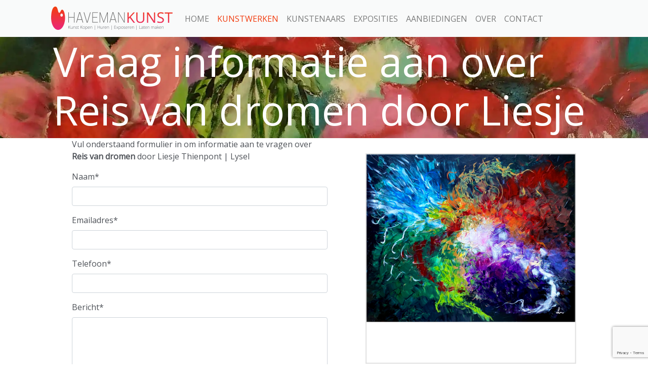

--- FILE ---
content_type: text/html; charset=UTF-8
request_url: https://www.havemankunst.nl/kunstwerken/informatie-aanvragen/9724/reis-van-dromen
body_size: 2996
content:
<!DOCTYPE html>
<html class="h-100">
<head>
    <title>Vraag informatie aan over Reis van dromen door Liesje  Thienpont | Lysel - HavemanKunst</title>
    <meta name="viewport" content="width=device-width, initial-scale=1, shrink-to-fit=no">
    <meta name="csrf-token" content="MvX0kOfXWNz5Thswtdi8zEGBD5Wb7o2c12u4dx77">
    <link rel="stylesheet" href="/css/bootstrap.min.css">
    <link rel="stylesheet" href="/css/frontend.css">
    <link rel="stylesheet" href="/css/all.min.css">
    

    <script src="/js/jquery-3.2.1.min.js"></script>
    <script src="/js/bootstrap.min.js"></script>

            <meta name="twitter:card" content="summary" />

<meta property="og:url" content="https://www.havemankunst.nl/kunstwerken/informatie-aanvragen/9724/reis-van-dromen" />
<meta property="og:title" content="Reis van dromen" />
<meta property="og:description" content="Acrylverf op linnen" />
<meta property="og:image" content="https://havemankunst.nl/images/572940e0420d4f201b61f35a20e9dcb0.jpeg" />    
    <!-- Global site tag (gtag.js) - Google Analytics -->
    <script async src="https://www.googletagmanager.com/gtag/js?id=UA-45933471-9"></script>
    <script>
        window.dataLayer = window.dataLayer || [];
        function gtag(){dataLayer.push(arguments);}
        gtag('js', new Date());

        gtag('config', 'UA-45933471-9');
    </script>

    <script>
        $.ajaxSetup({
            headers: {
                'X-CSRF-TOKEN': $('meta[name="csrf-token"]').attr('content')
            }
        });
    </script>
</head>

<body class="h-100">

<div class="container-fluid navbar-container">
    <div class="container">
        <nav class="navbar navbar-expand-lg navbar-light bg-light">
            <a class="navbar-brand" href="/"><img src="/assets/havemankunst_logo_horizontal.png" alt=""></a>
            <button class="navbar-toggler" type="button" data-toggle="collapse" data-target="#navbarNav" aria-controls="navbarNav" aria-expanded="false" aria-label="Toggle navigation">
                <span class="navbar-toggler-icon"></span>
            </button>
            <div class="collapse navbar-collapse" id="navbarNav">
                <ul class="navbar-nav">
                    <li class="nav-item ">
                        <a class="nav-link" href="/">Home</a>
                    </li>
                    <li class="nav-item  active ">
                        <a class="nav-link" href="/kunstwerken/filter">Kunstwerken</a>
                    </li>
                    <li class="nav-item ">
                        <a class="nav-link" href="/kunstenaars">Kunstenaars</a>
                    </li>
                    <li class="nav-item ">
                        <a class="nav-link" href="/exposities">Exposities</a>
                    </li>
                    <li class="nav-item ">
                        <a class="nav-link" href="/aanbiedingen">Aanbiedingen</a>
                    </li>
                    <li class="nav-item ">
                        <a class="nav-link" href="/over">Over</a>
                    </li>
                    <li class="nav-item ">
                        <a class="nav-link" href="/contact">Contact</a>
                    </li>
                </ul>

            </div>

        </nav>
    </div>
</div>
    <!-- Full Page Image Header with Vertically Centered Content -->
    <header class="masthead masthead-small" style="background-image: url('/assets/header/Image6.webp');">
        <div class="container h-100">
            <div class="row h-100 align-items-center">
                <div class="col-12">
                    <div class="lead-header">Vraag informatie aan over Reis van dromen door Liesje  Thienpont | Lysel</div>
                </div>
            </div>
        </div>
    </header>


<div class="container-fluid">
    <div class="container h-100 pb-5">
        
    <script src="https://www.google.com/recaptcha/api.js?render=6LcdoDMeAAAAAN0eP3p--HjxLOeMTh5w9l4jb8qA"></script>

    <div class="container">
        <div class="row d-flex justify-content-around">

            <div class="col-md-6">

                <p>Vul onderstaand formulier in om informatie aan te vragen over <strong>Reis van dromen</strong> door Liesje Thienpont | Lysel</p>

                <form method="POST" action="https://www.havemankunst.nl/kunstwerken/informatie-aanvragen" accept-charset="UTF-8" id="info-form"><input name="_token" type="hidden" value="MvX0kOfXWNz5Thswtdi8zEGBD5Wb7o2c12u4dx77">

                <input name="item_id" type="hidden" value="9724">

                <div class="form-group ">
                    <label for="name">Naam*</label>
                    <input class="form-control" placeholder="" name="name" type="text" id="name">
                    <div class="text-right"></div>
                </div>

                <div class="form-group ">
                    <label for="email">Emailadres*</label>
                    <input class="form-control" placeholder="" name="email" type="email" id="email">
                    <div class="text-right"></div>
                </div>

                <div class="form-group ">
                    <label for="phone">Telefoon*</label>
                    <input class="form-control" placeholder="" name="phone" type="text" id="phone">
                    <div class="text-right"></div>
                </div>

                <div class="form-group ">
                    <label for="message">Bericht*</label>
                    <textarea class="form-control" placeholder="" name="message" cols="50" rows="10" id="message"></textarea>
                    <div class="text-right"></div>
                </div>

                <div class="form-group">
                    <input class="btn btn-default" id="submit-form" type="submit" value="Verstuur">

                    <input type="hidden" name="g-recaptcha-response" id="g-recaptcha-response" />

                </div>
                </form>
            </div>

            <div class="col-md-5 image-container padding-top">
                <img src="/images/572940e0420d4f201b61f35a20e9dcb0.jpeg" alt=""/>
            </div>
        </div>
    </div>

    <script>

        $(document).ready(function(){
            $('#submit-form').click(function(e){
                e.preventDefault();

                grecaptcha.ready(function() {
                    grecaptcha.execute('6LcdoDMeAAAAAN0eP3p--HjxLOeMTh5w9l4jb8qA', {action: 'submit'}).then(function(token) {

                        $('#g-recaptcha-response').val(token);

                        let form_data = $('#info-form').serialize();

                        $.ajax({
                            type: 'POST',
                            url: $('#info-form').attr('action'),
                            data: form_data
                        })
                            .done(function (data){
                                if(data.message === 'ok'){
                                    window.location = '/bedankt'
                                }
                            })
                            .fail(function(data){
                                console.log('error: ');
                                console.log(data);
                            });

                        //$('#contact-form').submit();
                    });
                });
            });
        })

    </script>

    </div>

    <footer class="py-5 mt-5">
        <div class="container">
            <div class="row d-flex justify-content-between">
                <div class="col-md-3 col-sm-12 d-flex justify-content-start px-0">
                    <div>
                        
                    </div>
                </div>

                <div class="col-md-3 col-sm-12">
                    HavemanKunst brengt kunstenaars en kunstliefhebbers bij elkaar door kunstenaars een podium te geven en kunstliefhebbers de mogelijkheid te bieden te huren, kopen of te laten exposeren in hun bedrijf.
                </div>
                <div class="col-md-3 col-sm-12">
                    <ul class="footer-menu">
                        <li><a href="https://www.havemankunst.nl">Home</a></li>
                        <li><a href="https://www.havemankunst.nl/kunstwerken/filter">Kunst</a></li>
                        <li><a href="https://www.havemankunst.nl/kunstenaars">Kunstenaars</a></li>
                        <li><a href="https://www.havemankunst.nl/exposities">Exposities</a></li>
                        <li><a href="https://www.havemankunst.nl/aanbiedingen">Aanbiedingen</a></li>
                        <li><a href="https://www.havemankunst.nl">Aanmelden</a></li>
                        <li><a href="https://www.havemankunst.nl/over">Over</a></li>
                        <li><a href="https://www.havemankunst.nl/contact">Contact</a></li>
                    </ul>
                </div>

                <div class="col-md-3 col-sm-12 footer-form">
                    <div>
                        <div class="h5">Contact</div>
                        <p>U kunt u vragen per e-mail sturen naar <a style="color: white" href="mailto:info@havemankunst.nl">info@havemankunst.nl</a></p>







                    </div>
                    <div class="d-flex justify-content-between mt-3">
                        <div class="col-md-3"><a target="_blank" href="https://www.facebook.com/havemankunst.kopen.lenen.exposeren.enveelmeer/"><img style="max-width: 100%;" src="/assets/icons/facebook.png" alt=""></a></div>
                        <div class="col-md-3"><a target="_blank" href="https://www.instagram.com/havemankunst/"><img style="max-width: 100%;" src="/assets/icons/instagram.png" alt=""></a></div>
                        <div class="col-md-3"><a target="_blank" href="https://nl.pinterest.com/havemankunst/"><img style="max-width: 100%;" src="/assets/icons/pinterest.png" alt=""></a></div>
                        <div class="col-md-3"><a target="_blank" href="https://www.youtube.com/channel/UC0FGKlGpBMXruYB6ttj8pFw"><img style="max-width: 100%;" src="/assets/icons/youtube.png" alt=""></a></div>
                    </div>
                </div>
            </div>
        </div>

    </footer>
</div>
</body>
</html>

--- FILE ---
content_type: text/html; charset=utf-8
request_url: https://www.google.com/recaptcha/api2/anchor?ar=1&k=6LcdoDMeAAAAAN0eP3p--HjxLOeMTh5w9l4jb8qA&co=aHR0cHM6Ly93d3cuaGF2ZW1hbmt1bnN0Lm5sOjQ0Mw..&hl=en&v=PoyoqOPhxBO7pBk68S4YbpHZ&size=invisible&anchor-ms=20000&execute-ms=30000&cb=11xnvoqvkwvr
body_size: 48516
content:
<!DOCTYPE HTML><html dir="ltr" lang="en"><head><meta http-equiv="Content-Type" content="text/html; charset=UTF-8">
<meta http-equiv="X-UA-Compatible" content="IE=edge">
<title>reCAPTCHA</title>
<style type="text/css">
/* cyrillic-ext */
@font-face {
  font-family: 'Roboto';
  font-style: normal;
  font-weight: 400;
  font-stretch: 100%;
  src: url(//fonts.gstatic.com/s/roboto/v48/KFO7CnqEu92Fr1ME7kSn66aGLdTylUAMa3GUBHMdazTgWw.woff2) format('woff2');
  unicode-range: U+0460-052F, U+1C80-1C8A, U+20B4, U+2DE0-2DFF, U+A640-A69F, U+FE2E-FE2F;
}
/* cyrillic */
@font-face {
  font-family: 'Roboto';
  font-style: normal;
  font-weight: 400;
  font-stretch: 100%;
  src: url(//fonts.gstatic.com/s/roboto/v48/KFO7CnqEu92Fr1ME7kSn66aGLdTylUAMa3iUBHMdazTgWw.woff2) format('woff2');
  unicode-range: U+0301, U+0400-045F, U+0490-0491, U+04B0-04B1, U+2116;
}
/* greek-ext */
@font-face {
  font-family: 'Roboto';
  font-style: normal;
  font-weight: 400;
  font-stretch: 100%;
  src: url(//fonts.gstatic.com/s/roboto/v48/KFO7CnqEu92Fr1ME7kSn66aGLdTylUAMa3CUBHMdazTgWw.woff2) format('woff2');
  unicode-range: U+1F00-1FFF;
}
/* greek */
@font-face {
  font-family: 'Roboto';
  font-style: normal;
  font-weight: 400;
  font-stretch: 100%;
  src: url(//fonts.gstatic.com/s/roboto/v48/KFO7CnqEu92Fr1ME7kSn66aGLdTylUAMa3-UBHMdazTgWw.woff2) format('woff2');
  unicode-range: U+0370-0377, U+037A-037F, U+0384-038A, U+038C, U+038E-03A1, U+03A3-03FF;
}
/* math */
@font-face {
  font-family: 'Roboto';
  font-style: normal;
  font-weight: 400;
  font-stretch: 100%;
  src: url(//fonts.gstatic.com/s/roboto/v48/KFO7CnqEu92Fr1ME7kSn66aGLdTylUAMawCUBHMdazTgWw.woff2) format('woff2');
  unicode-range: U+0302-0303, U+0305, U+0307-0308, U+0310, U+0312, U+0315, U+031A, U+0326-0327, U+032C, U+032F-0330, U+0332-0333, U+0338, U+033A, U+0346, U+034D, U+0391-03A1, U+03A3-03A9, U+03B1-03C9, U+03D1, U+03D5-03D6, U+03F0-03F1, U+03F4-03F5, U+2016-2017, U+2034-2038, U+203C, U+2040, U+2043, U+2047, U+2050, U+2057, U+205F, U+2070-2071, U+2074-208E, U+2090-209C, U+20D0-20DC, U+20E1, U+20E5-20EF, U+2100-2112, U+2114-2115, U+2117-2121, U+2123-214F, U+2190, U+2192, U+2194-21AE, U+21B0-21E5, U+21F1-21F2, U+21F4-2211, U+2213-2214, U+2216-22FF, U+2308-230B, U+2310, U+2319, U+231C-2321, U+2336-237A, U+237C, U+2395, U+239B-23B7, U+23D0, U+23DC-23E1, U+2474-2475, U+25AF, U+25B3, U+25B7, U+25BD, U+25C1, U+25CA, U+25CC, U+25FB, U+266D-266F, U+27C0-27FF, U+2900-2AFF, U+2B0E-2B11, U+2B30-2B4C, U+2BFE, U+3030, U+FF5B, U+FF5D, U+1D400-1D7FF, U+1EE00-1EEFF;
}
/* symbols */
@font-face {
  font-family: 'Roboto';
  font-style: normal;
  font-weight: 400;
  font-stretch: 100%;
  src: url(//fonts.gstatic.com/s/roboto/v48/KFO7CnqEu92Fr1ME7kSn66aGLdTylUAMaxKUBHMdazTgWw.woff2) format('woff2');
  unicode-range: U+0001-000C, U+000E-001F, U+007F-009F, U+20DD-20E0, U+20E2-20E4, U+2150-218F, U+2190, U+2192, U+2194-2199, U+21AF, U+21E6-21F0, U+21F3, U+2218-2219, U+2299, U+22C4-22C6, U+2300-243F, U+2440-244A, U+2460-24FF, U+25A0-27BF, U+2800-28FF, U+2921-2922, U+2981, U+29BF, U+29EB, U+2B00-2BFF, U+4DC0-4DFF, U+FFF9-FFFB, U+10140-1018E, U+10190-1019C, U+101A0, U+101D0-101FD, U+102E0-102FB, U+10E60-10E7E, U+1D2C0-1D2D3, U+1D2E0-1D37F, U+1F000-1F0FF, U+1F100-1F1AD, U+1F1E6-1F1FF, U+1F30D-1F30F, U+1F315, U+1F31C, U+1F31E, U+1F320-1F32C, U+1F336, U+1F378, U+1F37D, U+1F382, U+1F393-1F39F, U+1F3A7-1F3A8, U+1F3AC-1F3AF, U+1F3C2, U+1F3C4-1F3C6, U+1F3CA-1F3CE, U+1F3D4-1F3E0, U+1F3ED, U+1F3F1-1F3F3, U+1F3F5-1F3F7, U+1F408, U+1F415, U+1F41F, U+1F426, U+1F43F, U+1F441-1F442, U+1F444, U+1F446-1F449, U+1F44C-1F44E, U+1F453, U+1F46A, U+1F47D, U+1F4A3, U+1F4B0, U+1F4B3, U+1F4B9, U+1F4BB, U+1F4BF, U+1F4C8-1F4CB, U+1F4D6, U+1F4DA, U+1F4DF, U+1F4E3-1F4E6, U+1F4EA-1F4ED, U+1F4F7, U+1F4F9-1F4FB, U+1F4FD-1F4FE, U+1F503, U+1F507-1F50B, U+1F50D, U+1F512-1F513, U+1F53E-1F54A, U+1F54F-1F5FA, U+1F610, U+1F650-1F67F, U+1F687, U+1F68D, U+1F691, U+1F694, U+1F698, U+1F6AD, U+1F6B2, U+1F6B9-1F6BA, U+1F6BC, U+1F6C6-1F6CF, U+1F6D3-1F6D7, U+1F6E0-1F6EA, U+1F6F0-1F6F3, U+1F6F7-1F6FC, U+1F700-1F7FF, U+1F800-1F80B, U+1F810-1F847, U+1F850-1F859, U+1F860-1F887, U+1F890-1F8AD, U+1F8B0-1F8BB, U+1F8C0-1F8C1, U+1F900-1F90B, U+1F93B, U+1F946, U+1F984, U+1F996, U+1F9E9, U+1FA00-1FA6F, U+1FA70-1FA7C, U+1FA80-1FA89, U+1FA8F-1FAC6, U+1FACE-1FADC, U+1FADF-1FAE9, U+1FAF0-1FAF8, U+1FB00-1FBFF;
}
/* vietnamese */
@font-face {
  font-family: 'Roboto';
  font-style: normal;
  font-weight: 400;
  font-stretch: 100%;
  src: url(//fonts.gstatic.com/s/roboto/v48/KFO7CnqEu92Fr1ME7kSn66aGLdTylUAMa3OUBHMdazTgWw.woff2) format('woff2');
  unicode-range: U+0102-0103, U+0110-0111, U+0128-0129, U+0168-0169, U+01A0-01A1, U+01AF-01B0, U+0300-0301, U+0303-0304, U+0308-0309, U+0323, U+0329, U+1EA0-1EF9, U+20AB;
}
/* latin-ext */
@font-face {
  font-family: 'Roboto';
  font-style: normal;
  font-weight: 400;
  font-stretch: 100%;
  src: url(//fonts.gstatic.com/s/roboto/v48/KFO7CnqEu92Fr1ME7kSn66aGLdTylUAMa3KUBHMdazTgWw.woff2) format('woff2');
  unicode-range: U+0100-02BA, U+02BD-02C5, U+02C7-02CC, U+02CE-02D7, U+02DD-02FF, U+0304, U+0308, U+0329, U+1D00-1DBF, U+1E00-1E9F, U+1EF2-1EFF, U+2020, U+20A0-20AB, U+20AD-20C0, U+2113, U+2C60-2C7F, U+A720-A7FF;
}
/* latin */
@font-face {
  font-family: 'Roboto';
  font-style: normal;
  font-weight: 400;
  font-stretch: 100%;
  src: url(//fonts.gstatic.com/s/roboto/v48/KFO7CnqEu92Fr1ME7kSn66aGLdTylUAMa3yUBHMdazQ.woff2) format('woff2');
  unicode-range: U+0000-00FF, U+0131, U+0152-0153, U+02BB-02BC, U+02C6, U+02DA, U+02DC, U+0304, U+0308, U+0329, U+2000-206F, U+20AC, U+2122, U+2191, U+2193, U+2212, U+2215, U+FEFF, U+FFFD;
}
/* cyrillic-ext */
@font-face {
  font-family: 'Roboto';
  font-style: normal;
  font-weight: 500;
  font-stretch: 100%;
  src: url(//fonts.gstatic.com/s/roboto/v48/KFO7CnqEu92Fr1ME7kSn66aGLdTylUAMa3GUBHMdazTgWw.woff2) format('woff2');
  unicode-range: U+0460-052F, U+1C80-1C8A, U+20B4, U+2DE0-2DFF, U+A640-A69F, U+FE2E-FE2F;
}
/* cyrillic */
@font-face {
  font-family: 'Roboto';
  font-style: normal;
  font-weight: 500;
  font-stretch: 100%;
  src: url(//fonts.gstatic.com/s/roboto/v48/KFO7CnqEu92Fr1ME7kSn66aGLdTylUAMa3iUBHMdazTgWw.woff2) format('woff2');
  unicode-range: U+0301, U+0400-045F, U+0490-0491, U+04B0-04B1, U+2116;
}
/* greek-ext */
@font-face {
  font-family: 'Roboto';
  font-style: normal;
  font-weight: 500;
  font-stretch: 100%;
  src: url(//fonts.gstatic.com/s/roboto/v48/KFO7CnqEu92Fr1ME7kSn66aGLdTylUAMa3CUBHMdazTgWw.woff2) format('woff2');
  unicode-range: U+1F00-1FFF;
}
/* greek */
@font-face {
  font-family: 'Roboto';
  font-style: normal;
  font-weight: 500;
  font-stretch: 100%;
  src: url(//fonts.gstatic.com/s/roboto/v48/KFO7CnqEu92Fr1ME7kSn66aGLdTylUAMa3-UBHMdazTgWw.woff2) format('woff2');
  unicode-range: U+0370-0377, U+037A-037F, U+0384-038A, U+038C, U+038E-03A1, U+03A3-03FF;
}
/* math */
@font-face {
  font-family: 'Roboto';
  font-style: normal;
  font-weight: 500;
  font-stretch: 100%;
  src: url(//fonts.gstatic.com/s/roboto/v48/KFO7CnqEu92Fr1ME7kSn66aGLdTylUAMawCUBHMdazTgWw.woff2) format('woff2');
  unicode-range: U+0302-0303, U+0305, U+0307-0308, U+0310, U+0312, U+0315, U+031A, U+0326-0327, U+032C, U+032F-0330, U+0332-0333, U+0338, U+033A, U+0346, U+034D, U+0391-03A1, U+03A3-03A9, U+03B1-03C9, U+03D1, U+03D5-03D6, U+03F0-03F1, U+03F4-03F5, U+2016-2017, U+2034-2038, U+203C, U+2040, U+2043, U+2047, U+2050, U+2057, U+205F, U+2070-2071, U+2074-208E, U+2090-209C, U+20D0-20DC, U+20E1, U+20E5-20EF, U+2100-2112, U+2114-2115, U+2117-2121, U+2123-214F, U+2190, U+2192, U+2194-21AE, U+21B0-21E5, U+21F1-21F2, U+21F4-2211, U+2213-2214, U+2216-22FF, U+2308-230B, U+2310, U+2319, U+231C-2321, U+2336-237A, U+237C, U+2395, U+239B-23B7, U+23D0, U+23DC-23E1, U+2474-2475, U+25AF, U+25B3, U+25B7, U+25BD, U+25C1, U+25CA, U+25CC, U+25FB, U+266D-266F, U+27C0-27FF, U+2900-2AFF, U+2B0E-2B11, U+2B30-2B4C, U+2BFE, U+3030, U+FF5B, U+FF5D, U+1D400-1D7FF, U+1EE00-1EEFF;
}
/* symbols */
@font-face {
  font-family: 'Roboto';
  font-style: normal;
  font-weight: 500;
  font-stretch: 100%;
  src: url(//fonts.gstatic.com/s/roboto/v48/KFO7CnqEu92Fr1ME7kSn66aGLdTylUAMaxKUBHMdazTgWw.woff2) format('woff2');
  unicode-range: U+0001-000C, U+000E-001F, U+007F-009F, U+20DD-20E0, U+20E2-20E4, U+2150-218F, U+2190, U+2192, U+2194-2199, U+21AF, U+21E6-21F0, U+21F3, U+2218-2219, U+2299, U+22C4-22C6, U+2300-243F, U+2440-244A, U+2460-24FF, U+25A0-27BF, U+2800-28FF, U+2921-2922, U+2981, U+29BF, U+29EB, U+2B00-2BFF, U+4DC0-4DFF, U+FFF9-FFFB, U+10140-1018E, U+10190-1019C, U+101A0, U+101D0-101FD, U+102E0-102FB, U+10E60-10E7E, U+1D2C0-1D2D3, U+1D2E0-1D37F, U+1F000-1F0FF, U+1F100-1F1AD, U+1F1E6-1F1FF, U+1F30D-1F30F, U+1F315, U+1F31C, U+1F31E, U+1F320-1F32C, U+1F336, U+1F378, U+1F37D, U+1F382, U+1F393-1F39F, U+1F3A7-1F3A8, U+1F3AC-1F3AF, U+1F3C2, U+1F3C4-1F3C6, U+1F3CA-1F3CE, U+1F3D4-1F3E0, U+1F3ED, U+1F3F1-1F3F3, U+1F3F5-1F3F7, U+1F408, U+1F415, U+1F41F, U+1F426, U+1F43F, U+1F441-1F442, U+1F444, U+1F446-1F449, U+1F44C-1F44E, U+1F453, U+1F46A, U+1F47D, U+1F4A3, U+1F4B0, U+1F4B3, U+1F4B9, U+1F4BB, U+1F4BF, U+1F4C8-1F4CB, U+1F4D6, U+1F4DA, U+1F4DF, U+1F4E3-1F4E6, U+1F4EA-1F4ED, U+1F4F7, U+1F4F9-1F4FB, U+1F4FD-1F4FE, U+1F503, U+1F507-1F50B, U+1F50D, U+1F512-1F513, U+1F53E-1F54A, U+1F54F-1F5FA, U+1F610, U+1F650-1F67F, U+1F687, U+1F68D, U+1F691, U+1F694, U+1F698, U+1F6AD, U+1F6B2, U+1F6B9-1F6BA, U+1F6BC, U+1F6C6-1F6CF, U+1F6D3-1F6D7, U+1F6E0-1F6EA, U+1F6F0-1F6F3, U+1F6F7-1F6FC, U+1F700-1F7FF, U+1F800-1F80B, U+1F810-1F847, U+1F850-1F859, U+1F860-1F887, U+1F890-1F8AD, U+1F8B0-1F8BB, U+1F8C0-1F8C1, U+1F900-1F90B, U+1F93B, U+1F946, U+1F984, U+1F996, U+1F9E9, U+1FA00-1FA6F, U+1FA70-1FA7C, U+1FA80-1FA89, U+1FA8F-1FAC6, U+1FACE-1FADC, U+1FADF-1FAE9, U+1FAF0-1FAF8, U+1FB00-1FBFF;
}
/* vietnamese */
@font-face {
  font-family: 'Roboto';
  font-style: normal;
  font-weight: 500;
  font-stretch: 100%;
  src: url(//fonts.gstatic.com/s/roboto/v48/KFO7CnqEu92Fr1ME7kSn66aGLdTylUAMa3OUBHMdazTgWw.woff2) format('woff2');
  unicode-range: U+0102-0103, U+0110-0111, U+0128-0129, U+0168-0169, U+01A0-01A1, U+01AF-01B0, U+0300-0301, U+0303-0304, U+0308-0309, U+0323, U+0329, U+1EA0-1EF9, U+20AB;
}
/* latin-ext */
@font-face {
  font-family: 'Roboto';
  font-style: normal;
  font-weight: 500;
  font-stretch: 100%;
  src: url(//fonts.gstatic.com/s/roboto/v48/KFO7CnqEu92Fr1ME7kSn66aGLdTylUAMa3KUBHMdazTgWw.woff2) format('woff2');
  unicode-range: U+0100-02BA, U+02BD-02C5, U+02C7-02CC, U+02CE-02D7, U+02DD-02FF, U+0304, U+0308, U+0329, U+1D00-1DBF, U+1E00-1E9F, U+1EF2-1EFF, U+2020, U+20A0-20AB, U+20AD-20C0, U+2113, U+2C60-2C7F, U+A720-A7FF;
}
/* latin */
@font-face {
  font-family: 'Roboto';
  font-style: normal;
  font-weight: 500;
  font-stretch: 100%;
  src: url(//fonts.gstatic.com/s/roboto/v48/KFO7CnqEu92Fr1ME7kSn66aGLdTylUAMa3yUBHMdazQ.woff2) format('woff2');
  unicode-range: U+0000-00FF, U+0131, U+0152-0153, U+02BB-02BC, U+02C6, U+02DA, U+02DC, U+0304, U+0308, U+0329, U+2000-206F, U+20AC, U+2122, U+2191, U+2193, U+2212, U+2215, U+FEFF, U+FFFD;
}
/* cyrillic-ext */
@font-face {
  font-family: 'Roboto';
  font-style: normal;
  font-weight: 900;
  font-stretch: 100%;
  src: url(//fonts.gstatic.com/s/roboto/v48/KFO7CnqEu92Fr1ME7kSn66aGLdTylUAMa3GUBHMdazTgWw.woff2) format('woff2');
  unicode-range: U+0460-052F, U+1C80-1C8A, U+20B4, U+2DE0-2DFF, U+A640-A69F, U+FE2E-FE2F;
}
/* cyrillic */
@font-face {
  font-family: 'Roboto';
  font-style: normal;
  font-weight: 900;
  font-stretch: 100%;
  src: url(//fonts.gstatic.com/s/roboto/v48/KFO7CnqEu92Fr1ME7kSn66aGLdTylUAMa3iUBHMdazTgWw.woff2) format('woff2');
  unicode-range: U+0301, U+0400-045F, U+0490-0491, U+04B0-04B1, U+2116;
}
/* greek-ext */
@font-face {
  font-family: 'Roboto';
  font-style: normal;
  font-weight: 900;
  font-stretch: 100%;
  src: url(//fonts.gstatic.com/s/roboto/v48/KFO7CnqEu92Fr1ME7kSn66aGLdTylUAMa3CUBHMdazTgWw.woff2) format('woff2');
  unicode-range: U+1F00-1FFF;
}
/* greek */
@font-face {
  font-family: 'Roboto';
  font-style: normal;
  font-weight: 900;
  font-stretch: 100%;
  src: url(//fonts.gstatic.com/s/roboto/v48/KFO7CnqEu92Fr1ME7kSn66aGLdTylUAMa3-UBHMdazTgWw.woff2) format('woff2');
  unicode-range: U+0370-0377, U+037A-037F, U+0384-038A, U+038C, U+038E-03A1, U+03A3-03FF;
}
/* math */
@font-face {
  font-family: 'Roboto';
  font-style: normal;
  font-weight: 900;
  font-stretch: 100%;
  src: url(//fonts.gstatic.com/s/roboto/v48/KFO7CnqEu92Fr1ME7kSn66aGLdTylUAMawCUBHMdazTgWw.woff2) format('woff2');
  unicode-range: U+0302-0303, U+0305, U+0307-0308, U+0310, U+0312, U+0315, U+031A, U+0326-0327, U+032C, U+032F-0330, U+0332-0333, U+0338, U+033A, U+0346, U+034D, U+0391-03A1, U+03A3-03A9, U+03B1-03C9, U+03D1, U+03D5-03D6, U+03F0-03F1, U+03F4-03F5, U+2016-2017, U+2034-2038, U+203C, U+2040, U+2043, U+2047, U+2050, U+2057, U+205F, U+2070-2071, U+2074-208E, U+2090-209C, U+20D0-20DC, U+20E1, U+20E5-20EF, U+2100-2112, U+2114-2115, U+2117-2121, U+2123-214F, U+2190, U+2192, U+2194-21AE, U+21B0-21E5, U+21F1-21F2, U+21F4-2211, U+2213-2214, U+2216-22FF, U+2308-230B, U+2310, U+2319, U+231C-2321, U+2336-237A, U+237C, U+2395, U+239B-23B7, U+23D0, U+23DC-23E1, U+2474-2475, U+25AF, U+25B3, U+25B7, U+25BD, U+25C1, U+25CA, U+25CC, U+25FB, U+266D-266F, U+27C0-27FF, U+2900-2AFF, U+2B0E-2B11, U+2B30-2B4C, U+2BFE, U+3030, U+FF5B, U+FF5D, U+1D400-1D7FF, U+1EE00-1EEFF;
}
/* symbols */
@font-face {
  font-family: 'Roboto';
  font-style: normal;
  font-weight: 900;
  font-stretch: 100%;
  src: url(//fonts.gstatic.com/s/roboto/v48/KFO7CnqEu92Fr1ME7kSn66aGLdTylUAMaxKUBHMdazTgWw.woff2) format('woff2');
  unicode-range: U+0001-000C, U+000E-001F, U+007F-009F, U+20DD-20E0, U+20E2-20E4, U+2150-218F, U+2190, U+2192, U+2194-2199, U+21AF, U+21E6-21F0, U+21F3, U+2218-2219, U+2299, U+22C4-22C6, U+2300-243F, U+2440-244A, U+2460-24FF, U+25A0-27BF, U+2800-28FF, U+2921-2922, U+2981, U+29BF, U+29EB, U+2B00-2BFF, U+4DC0-4DFF, U+FFF9-FFFB, U+10140-1018E, U+10190-1019C, U+101A0, U+101D0-101FD, U+102E0-102FB, U+10E60-10E7E, U+1D2C0-1D2D3, U+1D2E0-1D37F, U+1F000-1F0FF, U+1F100-1F1AD, U+1F1E6-1F1FF, U+1F30D-1F30F, U+1F315, U+1F31C, U+1F31E, U+1F320-1F32C, U+1F336, U+1F378, U+1F37D, U+1F382, U+1F393-1F39F, U+1F3A7-1F3A8, U+1F3AC-1F3AF, U+1F3C2, U+1F3C4-1F3C6, U+1F3CA-1F3CE, U+1F3D4-1F3E0, U+1F3ED, U+1F3F1-1F3F3, U+1F3F5-1F3F7, U+1F408, U+1F415, U+1F41F, U+1F426, U+1F43F, U+1F441-1F442, U+1F444, U+1F446-1F449, U+1F44C-1F44E, U+1F453, U+1F46A, U+1F47D, U+1F4A3, U+1F4B0, U+1F4B3, U+1F4B9, U+1F4BB, U+1F4BF, U+1F4C8-1F4CB, U+1F4D6, U+1F4DA, U+1F4DF, U+1F4E3-1F4E6, U+1F4EA-1F4ED, U+1F4F7, U+1F4F9-1F4FB, U+1F4FD-1F4FE, U+1F503, U+1F507-1F50B, U+1F50D, U+1F512-1F513, U+1F53E-1F54A, U+1F54F-1F5FA, U+1F610, U+1F650-1F67F, U+1F687, U+1F68D, U+1F691, U+1F694, U+1F698, U+1F6AD, U+1F6B2, U+1F6B9-1F6BA, U+1F6BC, U+1F6C6-1F6CF, U+1F6D3-1F6D7, U+1F6E0-1F6EA, U+1F6F0-1F6F3, U+1F6F7-1F6FC, U+1F700-1F7FF, U+1F800-1F80B, U+1F810-1F847, U+1F850-1F859, U+1F860-1F887, U+1F890-1F8AD, U+1F8B0-1F8BB, U+1F8C0-1F8C1, U+1F900-1F90B, U+1F93B, U+1F946, U+1F984, U+1F996, U+1F9E9, U+1FA00-1FA6F, U+1FA70-1FA7C, U+1FA80-1FA89, U+1FA8F-1FAC6, U+1FACE-1FADC, U+1FADF-1FAE9, U+1FAF0-1FAF8, U+1FB00-1FBFF;
}
/* vietnamese */
@font-face {
  font-family: 'Roboto';
  font-style: normal;
  font-weight: 900;
  font-stretch: 100%;
  src: url(//fonts.gstatic.com/s/roboto/v48/KFO7CnqEu92Fr1ME7kSn66aGLdTylUAMa3OUBHMdazTgWw.woff2) format('woff2');
  unicode-range: U+0102-0103, U+0110-0111, U+0128-0129, U+0168-0169, U+01A0-01A1, U+01AF-01B0, U+0300-0301, U+0303-0304, U+0308-0309, U+0323, U+0329, U+1EA0-1EF9, U+20AB;
}
/* latin-ext */
@font-face {
  font-family: 'Roboto';
  font-style: normal;
  font-weight: 900;
  font-stretch: 100%;
  src: url(//fonts.gstatic.com/s/roboto/v48/KFO7CnqEu92Fr1ME7kSn66aGLdTylUAMa3KUBHMdazTgWw.woff2) format('woff2');
  unicode-range: U+0100-02BA, U+02BD-02C5, U+02C7-02CC, U+02CE-02D7, U+02DD-02FF, U+0304, U+0308, U+0329, U+1D00-1DBF, U+1E00-1E9F, U+1EF2-1EFF, U+2020, U+20A0-20AB, U+20AD-20C0, U+2113, U+2C60-2C7F, U+A720-A7FF;
}
/* latin */
@font-face {
  font-family: 'Roboto';
  font-style: normal;
  font-weight: 900;
  font-stretch: 100%;
  src: url(//fonts.gstatic.com/s/roboto/v48/KFO7CnqEu92Fr1ME7kSn66aGLdTylUAMa3yUBHMdazQ.woff2) format('woff2');
  unicode-range: U+0000-00FF, U+0131, U+0152-0153, U+02BB-02BC, U+02C6, U+02DA, U+02DC, U+0304, U+0308, U+0329, U+2000-206F, U+20AC, U+2122, U+2191, U+2193, U+2212, U+2215, U+FEFF, U+FFFD;
}

</style>
<link rel="stylesheet" type="text/css" href="https://www.gstatic.com/recaptcha/releases/PoyoqOPhxBO7pBk68S4YbpHZ/styles__ltr.css">
<script nonce="RNsNg8kKJ987CTdxKLkcYQ" type="text/javascript">window['__recaptcha_api'] = 'https://www.google.com/recaptcha/api2/';</script>
<script type="text/javascript" src="https://www.gstatic.com/recaptcha/releases/PoyoqOPhxBO7pBk68S4YbpHZ/recaptcha__en.js" nonce="RNsNg8kKJ987CTdxKLkcYQ">
      
    </script></head>
<body><div id="rc-anchor-alert" class="rc-anchor-alert"></div>
<input type="hidden" id="recaptcha-token" value="[base64]">
<script type="text/javascript" nonce="RNsNg8kKJ987CTdxKLkcYQ">
      recaptcha.anchor.Main.init("[\x22ainput\x22,[\x22bgdata\x22,\x22\x22,\[base64]/[base64]/[base64]/[base64]/[base64]/[base64]/[base64]/[base64]/[base64]/[base64]\\u003d\x22,\[base64]\x22,\x22bkpRw7bDrsKkb0E0S8OZwqYNw7wFw4Q2Ai5FfyMQAcKGasOXwrrDocK5wo/Cu17DgcOHFcKdK8KhEcKdw7bDmcKcw4zCry7CmR8lJV9NVE/DlMO7QcOjIsK8JMKgwoM2GnxSckPCmw/Ci25MwozDlX5+dMKswr/Dl8Kiwqx/[base64]/CrsKswqLCusOtYsOoewHCgidSw6PDnEHDgcOgw58ZwofDkcKjMjXDoQo6wrPDrz5oWxPDssOqwrQSw53DlCN6PMKXw5VowqvDmMKFw7XDq3Erw7PCs8KwwqpPwqRSOMOew6/Cp8KXPMONGsKIwqDCvcK2w45jw4TCncK5w7tsdcKLZ8OhJcO7w57Cn07CuMO7NCzDrEHCqlwcwoLCjMKkN8OpwpUzwoo0IlY2wpAFBcK5w54NNVcTwoEgwrLDp1jCn8K3BHwSw6TCqSpmKMOuwr/[base64]/K8Oiw57Cnw/[base64]/[base64]/wpLCqsOvZsKsw7o4dApfMRdsQsO2EcOOwoY+wrsKw4d+eMOSbi5xMgczw7PDjxvDrMOLCRdefF03w43CiE9jI1oLDm/[base64]/DnDMJNCfDmC89w64hTsOTw6JKGE/[base64]/CsWI2wrAqw7NQBsKndsOsw6Fawp5cwonCs2jDtUI1w6vDlTbCvGrDvg0SwpDCoMKww5RJdSjDmyjCjsOrw7Idw4/[base64]/[base64]/Bi96w7HCvcKwBcKNwox7worCs8KYDMOhUTkrwq0kdcKWwq/CnTXClcOibMOqZ3nDt39dKsOOw4New77DmMKbdXpfDVZtwrlQwpgHPcKYw6UVwqrDmmFUw5rCm01nw5LChh9kFMOTw5rDlsOww6rCvnwOHVrDlsKbWzxnIcKJJyrDjEXDoMOjbEnDsy4YBwvDkhLCr8OxwoLDt8OoKFDCsChJwo/DuTwbwp3CvsOhwoJnwr3DogF8RlDDgMOJw6tdPMOqwoDDo27Dg8OyXyrCr28rwo3Cp8K4woINwrZHAsObIzxKdsKqw7gUQsOFEcO2wq/[base64]/[base64]/CucO4eMOjwrdew4fDlsKFEQDCscKsR8OKVidefcO6FGPCg0cDwrPDgTPDjzjCmHzDnR/Dim44wpvDjizDjcORAzUwKMK1wpIew50Cw4/DlEYKw7R7csKqaCzDs8KyacOzAk3CojLDi1UNAHMvAcOZKMOqwogdwoR/AcO/wrDDp0YtEmrDtcKfwo97OMKRAn7DhMKOwrvCo8KMwrJBwop8XyYdCVnCmRHCvHrDlU7ChsK2ecOQasO4BFHDr8OVdwjDgm9LeFPDp8K6L8O3wpUoN1IvF8OQbMK1wpoVVMKYw5/Ci2MFJynCtDFUwoASwoLCkXDDiSxGw4h3wpzCsXDCiMKkDcKmwoDCkHt0w63DmGhMV8K7fF4ww598w7ouwoNEwo82NsOfecOaDcO4fMOtKcOtw5LDtk/Do3rCo8KvwrzDjcKRWk/DkwkiwpPCjcOUwq/CucK8Ez40wq1YwrfDkisjA8Kcw43CsBAJwrBrw7YoacOmwrzDsEQISkdrNcKZBcOMw7E8WMOQCGrDgMKoYcOVQMOJwopRSsOYfMOww4JNVQ3CqArDngRuw4hiQGTDgMK5fcODw5o3VcKtS8K5N1DCsMOPRMOXw6LChcKlG3dKwr53wqLDsW0Uwr3DvAdKwpbCgMK/BSFBP3kkVsOuDkvClxpBfi9yFRDDiDbCv8O1LDICw4BPRcOWM8KrAsOLwoBjwpfDnHNjJTzCgh12aRttwqF3YSfDj8OjPm/CozJWwokrHjQkw6XDgMOmw5HCv8Orw5VOw7bCnhVNwoTDmcOVw63ClcOXSA5YHMOfRCHCh8KZSMOBCwHCiwAww4XCv8Oww4zDp8Kyw5YtXsKaJG7DvMOQwrwjw7vDu07Dr8KeeMKeEsOle8ORRElBwo9AHcO8cHTDkMOzJDfCr2LDh2xvfcOZw6ggwrZ/wqxcw59MwplMw68FcHclwo53w6lBXFbDtcKrF8KuVcKcJMKXYMKDY2rDmhM4w55gQxPCk8ONcn0UaMKHdRfCosO4RcONwoXDoMKKYS/DocO8JT/Cj8O8wrPCjsO0w7URNMK2w7U9PCXDmgjCv0HDucOSeMK9CcO/U3J/wp7DkDFTwozCjS5UBsOFw40uHWsqwobDssOdLMKuDTcTKVXDlcK4w4lEw6DDqUDCtnDCrivDuVpwwoLDssObw5I2LcOOw47CmMK8w4U3RMKswqXCgMKgaMOiScOgw6FhMTlMwpvDkBvDksOke8KCw5srwp8MFcK8LMKdwoofw7lwQhXDjTVLw6bCuiogw70gHC/ClsKTw4vDp1LCqzRgZ8OhVxLCu8OOwoLCpsKlwqjCh2YzHMKfwqkvUivCncONwpgAKCcuw5nCmsOeH8OKw4t2QSrCm8K+wq8Yw4BtTsOfw7/DqcOcw6LDoMO1RCDDm0JHSXHDhXAPFBY4IMOSw7dhO8KOVsKEVMOGw7QGTMOGwqczN8KDbsKAel49w7LCrcKdQsOQfBMZSMOCd8OVwrnDoCEMT1FPw4xewpLCqsKJw4ghUsOHG8ODw444w5/CisOhwptVQsOsU8OmLFnCpMKJw5IUw7NaMEBTU8K+w6QUw7AtwpchXMKDwrt1wrtpG8OXB8K0w5FFw6DDtUXCgcKLw4LDocOBERRgdMOzaD/[base64]/[base64]/CiizDmsO0A8KedMK3w4zDkzhdc1kHwojCpMO8QsOXwqAsLMO4ZxrChcK6woPCphzCoMK0w6/Cm8OJHsO4KTh3S8KOAj8twqVcw5HDnwxTwpJqw4YAaAnDmMKCw5lQMcKhwpzCpCF7fcObw7LDjnXCqQw3w5khw4MQEsKleE4UwovDi8OkEnZQw4QQw5zCtDtew4PCnApcUh/CsxY8asKow4bDuEp4TMO6K1coOsOBKy0gw7fCocKQCjPClMOGwqPDml8gwq/DocOtwrE4w7HDuMOWNMOuEgVWwrDCrWXDpGMuwqXClRw/wrbDm8KlKl8ED8K3BB1hKkXDisKQIsKfwpHDm8Kmcn0Fw5xGAMKvC8OnMsOvFMODScOIwr3CqMOZDGDDkBIhw4PDqsKNYMKbw6B9w4PDvsOaOxJmasOvw5DCtMKZaSY+XMOVwqBiwqLDlVbCmMOuwqlQCMKSbMO9QMKVwrrCocKmV0Newpcqw7Ypw4bChXbCrcOYTcO/[base64]/DnsK7wqoOwr7DmFfCp8O2FMKZwplcHA4LBjrCv2ktAxHDggXCu35dwoYdw5vCjCUaT8KgPMOYc8KWw6XDgHBqNVTCncK0wpQ0w7t7wpDCjcKDw4d7W090I8K+Z8KOwrhhw5gEwo0FSsKKwoNvw6kSwqVZw7/DmcOGJcOmRRJow57CsMKTGMOqfjHCjsOkw4HDgsKpwr5seMKAwo/CvALDvcKvw53DuMOeQ8OOwrXCmcOKOsKTwpXDl8O8L8OEwpZKMcKowpLCgsOAVcKBLsKqLnDDoVFJwo1ow6nCssObAMKFwrTCrXZEwrrCp8Kuw4xNfi3Ch8OVfcK9w7XCjV/[base64]/[base64]/CgX/[base64]/DlBnDqsKRF8KxEsKjw49UwoDDjSl6w5TDiMOPw5nDikbCicOnbsK/H29NYxM+USZIwpRYfMKTIMOGw5LCiMOZw7LDgwfDr8KpEEjCrlvDvMOswoJuGRc2wqBmw7BBw4rCo8O5wpvDucKaZcKYUEsWw6wmwoB5wqYlw6/[base64]/Xg9Fw7jDnUQbwpQTNcOCw4TCsMOow6h+w5I6wrfCtcOdecOIw6xNNzLDj8OWfcODw4oJwooRw5fDrcOswpwKwpTDvMK/wr5Ew6HDnMKbwr7CosKGw7NSDF/CjsOKHMKnwp/DjEA2wq/DtFFiw54Yw4USAsKCw7ASw5RRw7PCnDJMwpTCv8O9XGfCnjkOP3sow6pKOMKOdiY5wpppw4jDqMOTKcK/ZsOROQTDkMKKR2/CrMKwGGQaL8O7w57DhzfDjHEcAMKPcU/Dj8KwfScnY8OXw53DisO7P0NBwqTDgz/[base64]/CukggYnLChwJHRsKmMcK2w7NVFB3ChMOrES1yWTt0TDdCE8OvD2zDny3DlEQlwpjDmlhdw51WwoHCuXXDozZ+CjnDrcOwXlDDsnYNw5vDkDzCgcOuacKFNBpVw5vDsG/[base64]/Dnn/CkA4nYkwudlIxwobCu8OUw7dXVsK5bsKnw5PDs1DCscKuwoM2O8KVXkxVw61+w7YaP8KvIiUNw701F8KzVcOicwbCg2JHVsOtczjDtzV3KMO2d8K0wqlMDsOla8O8bMKbwp0zUwZOZCPCj1nCjzbDrVBqFX/[base64]/DnMOuJl0TMzLDlcOyw7VrAy06w4gwwpXDjsK8RcOhw6Utw4DDjlrDh8KywoPDqcOjQ8OmXcO9w6HDg8KtVMKINMKSwrDDjhTDpmnDqWJIDiXDhcOxwrPDnB7DoMOLwoB2wrfCjUAmw7HDugUdb8K/[base64]/[base64]/CgmIzfAZKcMKlwrrCliZwcWcfwqzCo8K3U8OSwrDDjnHDj1/DtMOKwogjQDRcw7QhKMK/P8Oww7vDhH0YUMKcwp1pb8OGwonDik7Dtm/Crx4KVcOaw5cwwp97wpdjVn/Cl8O2SldwEsK7QlZ1woUVTynClsKGwqhCYcKSwq1kwrbCg8Oyw64Pw5HCkSTChcOJwrUAw5zDtMK1w49awoUcZcKcHcKdDzJ7wrfDoMO/[base64]/CisK2CsKgw5thwrjCsSUNw7krw73CtcODU11+QgkowoXDrRvClWvCn3/DosOgQMKiw6jDgnHDiMKOfU/CigpBwpUcHMO+w67DhMO5IMKFwrnDosKJKUPCrF/[base64]/ChcOCRsKtTMOaAcKKa2NgQCTDv1TDi8OtUsKALMOXw4XCvTDCk8KpZgQ8CBnCu8O/JCs6NnAuMsKTw5/DtjzCszjDtAsDwo4EwpnDmhjClxVjIsKow6rDrmvCrsOFbm7CrSsywp7DuMOxwrM/[base64]/w7waSSTClcKew6IcY8Ogb1gMccKYBgY1w49XD8KpCix/IMKYwrlqbsKTbx/[base64]/agzDqExOOFLDpGjCogbCq2lAHR3CrMKFHBN4woHClELDu8KOCsK/CnAvc8OYXsK5w5XCoS7CqsKeCcOqw7bCqcKWw6N/AVzCosKLw4lOw4vDpcKACsKtX8K/wr/Ds8KjwrgYZcOCYcK2F8Omwr4Sw5NeWUNneTfCh8OnJ2vDrsO+w7xow6zDrMOeYk7Dn39YwpfCqQY8HGgvLsKndsK1QHRew43DqGVRw5rCmjRUBMK8ci3DrMO6wpRiwq1SwpJvw4/ClMKCwpvDiWXCsndTw5pYTMOHTUnCucOBCsOpKyrCkgRYw53Cp2LCi8OTwr7CoBljBBLCs8KMw6BpfsKnw41dwqHDnA/[base64]/w4tOw7Ntw4bCqW/[base64]/b8KsVsOmZcOXw6s4wr/Cp8OmE8KRBcOww5UocD5yw5cMw6R3PxczH0/ChMKLRW7DpMKWwr3CshzDuMKKwofDmgQZETY6w5LDv8OFC2AEw51CND4MOhjDtiYxwoPCsMOaE1oBaUYjw4DCkyzCqB3DnMKew7LDsipQw4c/w6IFcsOdw4bDgiA6wrM0W2xgw6F1KcO5LEzDvggawqwswqfCsAl9bDcHwp9ZF8O4J1ZlLsK/e8K7Fm1ow5PCpsK1wrFwAXbCpzjDpmrDkWkdMh/[base64]/[base64]/wpoVwqLCkgNyZnwZw6HCinPDucO2YUrCucOqwpEzwo/CpSvDnB9vw4BTXsOIwoMEwpc0DGTCkMOrw5UGwr7DvgnChno2MkHDr8O8ORRxwpw0w6spZDrDoE7Dr8K1w6x/w7zDgWJgwrYWwqQeISLCksOZwoVCw4NLwoFqw4ASw5RGwpNHThk3w5zCginDvMOewpDCu3kxQcKJw5XDi8KyOlQXCxfCicKYRAzDv8OvM8ONwqzCoi8mC8KgwqAKA8Olw7oBT8KUKcOFU2tQwpLDjsOjwrLCjF02w7hUwr/CiTPDtcKAYF1sw7NSw7lIXiDDnsOydEzCrjIJwoZHw6MZVMOXbSQVwo7ChcOrKMKpw6kfw5J9eTteZBbCsAYsLsOVOC7DgMOpP8KVTw1IHsOoKMKZw4zDrAPChsOzw7w7wpVNMl4Cw53ChC0WW8O/w64+wqrCpcKJD20fw4bDsS5Nwq/Dvz5aDXHDs1/DucOqRGdWw7HDoMOSwqMyw6rDm2zCmmbCiyDDu3APDxHDjcKAw6hObcKtMANKw5Eow6wswojDkxJOMsOTw4zDnsKSwqHDqMKcIMKPaMOlHcOKMsK5MsK+wo7Cu8KwTsOFQ3Fmw4jDtcKRRMOwd8O/XWLDti/[base64]/CmMOwLWvDusOVJ8K1w5QVL8K3NcO0w48uwrUjLBnDhCrDp18hTsKGBWHCtR3Dp2scTDdyw4Utw6RIw5k/wqXDok3DtMKzw6NJUsKCJUzCpCQlwoLDjMO0cGRfb8OTFcOkEnbDqMKpGTBJw7UVIMOGScKAJUhDAcO4w5fDrnJwwpMFwr7ClGfCkz7Cpx0WR17Cq8KRwr/ChMKzRlbChMKzZUg5O14pw4rCh8KCdsK1DR7Cm8OGOBdtdCU3w6c4V8Kswo/CgMKZwqt7W8OyEGMMwovCoztdfsK5wqvDnU55cG1Aw6nDtsO2EMOHw4zCvjJbE8KibnHDgwvCo1gLwrQhN8OrAcOtw53CnmTDmW0iT8OswpRiM8Kiw4zCo8OPwqtJDTgtwrjCr8OQeAFURm/CkzRcT8OoW8OfPllrwrnDpEfCpMO7e8OzC8OhZcKJcMKSD8OHw6BVwrRHHBnCii8FMEHDrizDuSklw58sAwxIRB0uZRDDtMK9V8OSPMKzw7fDkwPCiQDDnMOKwp3Dh1hGw6zCjcOjw4YiJMKcTsOPwq3CvArCgiXDthMsSsKFYE/Dpzp9M8Opw7Y6w55df8OwTgM4w4rCtRBHQzo/w7PDiMK5JRHCrsO/woDDj8Okw68aHX5Bwr3CoMKww7F7JsKRw47Dn8KdbcKLwqrCv8KewofDtkgsEsKTwod5w5ZUJMKpwqHCuMKJOxbChcOhag/[base64]/CmhN3w5DDolLDm1TCsG5hw5w4w7/DtjhZdVPDqk3DgsKEw59twqBjQsOqwpfDkV/[base64]/CmxQLw7PClH3CocK3NE/CssKzFhM0w58tw7Fkw4YZUsKzbsKkPEPCnMOPKcK8ZzEFXsOjwoU3w6J/bMOSST5qwpDCq0lxDMKvPQjDjEjDu8Krw4/[base64]/DrsK2IsOTwo3DtsO2w6VxwrEbK0ZiLB3DoMO6dWjDpMOHwqPCrl/Ci0PCjsKtJcKew69Yw7HCp2xuEg0OwrbCgyvDncOuw5/Ct2wqwpUfw6cARsO8wonCtsO+McK5w4Jmwq0hwoMHcRRiIibDjWPDsUTCsMOLRMKvHzMnw7JqaMOycApDw6fDosKHTlDCgsKhIk5tY8KdU8OlFE7DjWMJw51WMm/DkBcACGzCjcK4DsKFwpzDnUglw7ouw4cMwpPDjBEhwqTDmsOLw7BlwoDDh8KSw5MNWMOkwqTCqSAFTMK2M8O7LSg9w5h4exHDm8K6YsKywrk/MMKVR1fClU7Dr8KawpTCmMKiwpsoIsKgf8K7worDksKyw4V7w5HDiCrCq8KEwos3TClvDxAvwqvCqMKcd8OmdMK2JxDDkiHCtMKqw5oKwpsqJMOecS1Pw4nCi8K1QlhYXSXCkMKJNH/[base64]/[base64]/wqZ/w6VZdFh4eFDDnBB0f0Zmw75nwq3DlsK1wpDDhidkwrlrwrg9ElQswozDrMORecO/XMK8XcOwaSo2woJgw5zDvETDj2PCnXU7AcK7wp90FcOhw7J6w6TDqV/DoUUlwo/[base64]/[base64]/DvVLCrsOCBTfCuMKHWcKfXsKAaGPCl8KGwr/DqMOsIwXClUTDkGcSw6XCgcKNw5rDi8Knw75hcD7ClsKUwo1eDcOkw6DDiSvDgMOowonDgU4sTsOWwooeOcKmwpLCtkd3F0jDv2MWw4LDs8Kqw7gAXDLCtA9Vw7fCp1MmJ1/Dsz1pS8OJwqBqDMO+Ty13w5nCmsKvw6XCh8OEw4rDoVTDucOewrLCnm7Dp8OjwqnCqsOnw7VUPCDDncKQw5PDoMOrBSkcKW/DucODw7kGX8OJfcOyw5gWecKHw4Fkw4XClsODw7HCnMKswp/DklXDtQ/CkQbDjMOYW8K0RMOMdMKuwo/DgcOFd1jCnkNywo07wpMYw4fCmsKXwqFHwp/[base64]/[base64]/CmQp5PcK5w6bCow1iw43Chz9Hw6NFwrMyw4UFCkHDk1/CtVXDmsOVQ8OcEcKww6/ClMK2wqEYwqLDg8KfSsO9w6hew5NSYDk3Ph0mwrHCoMKADiXDjsKaW8KEWcKeCV/Cs8OwwpDDh00tUwXDrsKSUcO+wqYKZWHDhWpgwoHDuRjCsFHDtcOWQ8OgV1nDhx/CpwrDrMKFw6fDssOPwrrDnHoHwojCv8OGEMO6wpIKVsK7ccOow6slUcK7wp9IQcOYw63Csz8qHjjCoMK1dQtswrBnwofCucKuNcKUwrZDw6TDj8OfCmE2I8KZQcOIw5vCsEbCqsOVwrfCmcOxO8KFwqDDnsOzTxrClcKaF8ODwqUoJTRWPsO/[base64]/DnCDClHTDmcK+aMK5cEjDnMOFBjxVa8KHbm3CrcKHUcOsbsOhwrd1UCjDosK4LcOVOsOgwrPCq8Kswp/Du23CnAAYPMOse2DDuMK4wrYzwo/CtcOBw73CuQoKw6cewqbDtWXDiz8IGiRMMcOyw7fDl8OxKcKqasO6ZMO2aGZwTx4tI8OswqMvbHvDq8KGwozCo2Ypw4/ChlNUBMOmWwrDtcK+w5TDosOASQVvO8KPamHCqwVow5rCpcOTNcOJw5XDoRnCiiTDi2rDji7ChMO+w5rDq8O8wp8dwrDDqhLDkcOnK11Uw7Ejw5LDmcOIwoXDmsKBwpNaw4TDtsO+GRHCu33Cjg5LM8KiAcO4E3xzPybDsV41w5tuwqzDu2oswpQtw7NEHDXDksK/[base64]/[base64]/f8OoEBPDlQDDhMKhUAnDshViBcKvwoDCsibDv8Kuw7RobBzCjMKwwrLDvlh2w5XDukXCg8OOw7nCnh3Dt0TDscKFw5dpIcOMBcKEw71tYXzCg0NsUsKvwq89wpjDmCXDpGTDpcO3wrvDslPDuMKlw53CtMKUXSIUKcOZwprCqsOaTWHDh2zCusKZQXzClMK+SMK5wo/DrXzDmMOrw6/CvlJaw68pw4DCo8K/wpvCqnJEXjDDoFnDq8KgBcKLJSgdOxAXT8K8wpZMwoLCp308w4pVwoAQPURmw6MxGgXCr0PDlQZ6w61Uw7/ChMKAe8K5BT0bwrzDr8OrHRtiw7gMw7hRJzrDqsOTw60VW8ObwpjDviBTL8KVw6/Dok9/w79qF8OdA2zCtm7DgMOVw6JwwqzCicK4w6HDosKkXDTClcOOwrUoMsKDw6/Dm3ojwpkaaDw+wqgDw4fDhsOpNzc4w5kzw7DCmMKLRsKlw444wpAqB8KZw7kowofDk0VsORZwwpUIw5jDu8KKwqrCs28rwodcw6zDnWbCucOswp0Yf8OvEjfCiW06LHDDu8O1esKvw4pRU1nCiBw+EsOLw5bCiMKHw63CpsKzwq3CssK3Ck/Cp8KDX8KXwoTCsChjIcOew7TCncKGwoPCkmHCi8OnMHBKIsOoTMKnTAJTeMOuCj3Ci8OhKiIHw7kveUl0wq/ClsOJwoTDhsOGWRdrwqIOw7ITw5LDnmsBw4YZwoHCiMO+aMKQw5zCqHbCmcKhPz4EVMKGw5/CoVQHY2XDuHTDrmFmw4zDmsK4Py/CoSgSOsKpwoLCqUPCgMOswrMfw7x2JGQ9LVNQw4jCosKKwrxHFVTDoRzDlsOsw4fDuRbDm8KqCCHDicKEG8KCRMK2wr7DuSvCscKRw5nDryvDncOdw6HDkcOBwrBvwqovNMOJb3bCo8KTwoDCkXvCh8Omw6fDhAs3EsOYw6jDvSfCqEbCisKeEWfDrBnCtsOxaG/CvnQXW8KUwqjDtBEtXCDCssKsw5gwUG8ewq/DuTnDpGNfDXNow6LCsz1hHXsYCFfCtmQDwp/DqnTCqW/CgMKmw5rDqE0QwpRAVMOrw4bDksKcwq3DoBgSw7NbwozDocKcPjMdwrTDoMKpwqbCpyfDkcOCGzkjwqlDfCctw6vDuh8kwrFQw70EesKHLngXwrUJdsOWwqVUH8KQwr7CpsO/wqgVwoPCh8ORZsOHw6fDmcODZcOsEcK7w7ItwrPDqhdaE3LCqhweFQDDpMKmwpzDgsOKw5zCncOAwrfCgFJhwqbDn8Kiw5PDixVsBcOJfgcoXArDgC/Dm0DCr8KwZcKlZQZODcOBw4QNUMKMMcOwwpERHMKewp/[base64]/CoiLCncKOwoVMVcOSwr3DmMOjVSXCrzMcwpbCpkIAbMOuwqhFXk/Cm8OCUGjCucKlXsK9SsKVQcKKAynCqsOlwqLDjMKWw4zCo3Nhw5B9wo5XwocLZ8KWwpURIU/Dm8OTQ2PChEQ/IVwwVQLDo8Kvw57DvMOUwrrCrxDDvTR4IxvCgn5TPcKEw4HClsOhwrbDvcOUJcOeRzTDscKYw4oLw6ZJFsK7esOYSMK5wpthHwNkdMKfH8OAw6/Chk1mNm3DnsOtYQZic8KrZsOzIiJ7G8K8woV/w6dSEGPChE0/wqzDtxpSZzxlwrnDjsKdwr8hJnPDqsOXwoc+YAt4w4Euw5IsAMK7c3HClMO5wqPDiCIfLcKRwp5iwo9AY8K/[base64]/[base64]/Dnj5lajpWHVzDv8OpZMKBWsKmIcO9P8ODTMOeCcO9w73DsgEXSMK/cEkcw6fChTPDkMO0w7XCkgDDuRkNw4MjwqrCnGUGwpTDvsK1wqfDtGLDnnLDhy/CmVc4w4zCklMzMsKtRm3CkMOqDMOaw6vCoBwtccK7ElHCo33CnRE3w45swr3CjiXDhEnDnFfCgVdJTcOqMcKOIcOie0XDj8O2wq9Aw5nDkcOEwpLCvMOywrfChcOlwq/DtsOuw4YSXHF1RlbCv8KQCUdlwoA+w6YIwrbCtyrCjMO4CWzCthXCo1fCn21pNijDlxEMKDAfwp17w506TQ/DgMO1wrLDksO3DQ1Qw7VfHMKEw4kJwpVwacKhw4TCpgIgwodnwr7DuiRPw51ywpXDhWvDlQHCmsOQw6DChMKrMcKqwqHDqUl5wpUiwrM6wotJQ8KGw5JOVRNQAVfCkm/CjcOgwqHCnUfCm8OMOnXDp8Oiw63CrsOIwoHCtcKjwqRiw58Iw6gSPxthw4IowoIPw7jDsDDCrnNEECttwrnDoD1qwrfDvsO7wo/DsC0aaMKxw6USwrDDv8OST8OyDCTCqSHCkkrCvBUTw7xiwpTDuBgaZ8KtWcKiesKFw4h+FUJXFDPDtMOhQ0szwqnCn1zDvDvDisOXZ8OHw4QxwqMcwqN4w4XCoSXDnCJzZAQrV3rCnjbCozTDlQJAAsOiwrl3w6LDtlzCssKXwqbCssKFY1fCgsOZwrw5wo/ChMKjwq07K8KUUMOtwqPCvMOwwqRVw5sFFcKDwqLCmMOEHcKbw7ZsF8Kewo1UZSLDsBTDh8OndcO5RMO7wp7DtkMmcsOpacOYwoN7w7J+wrZqwplac8OiVl3DgW9lw4VHBT9/V17CtMK5w4UbRcOfwr3CuMOswpAGUTsFacOSw6BuwoJdPQNZcm7CssObAnDCtsK5w4JeNmvDvsKpwrzDv3TDuwzClMKAQEHCsQgOFRXDp8ORwpzCmMK0SMObDmF/[base64]/wqI2w7crwqTCrVxZR8KMwpUgwq52wpEULwTCm13DqQ96w5zCnsKEw6jCjn0UwpNJLhrDrTPDrMKIcMOcw4bDhmLCocOzw440w7gQw4lkF3XDvUxybMKIwpNZaxLDvsK8w5shw5EMSsKzbcKkPAcQwrdAw7tEw4EHw4xUw5A/wqnCrMK9EMOoAMO1wo1nGsKoWcKnwoQhwqTChMOIw5/Dr3vDq8O9YhNCVcK1wpTCh8OMNMOTw67CtB4uw5ARw6xPwqPCpWnDgcODUsO2RsKnKcO/A8OZP8O7w73CoF3Dh8KTwobCmFPCtkXCizzChCzDucOKw5R0MsK6bcKEKMKCwpFiw49+w4YRw7xlwoUzwpRkW05GBcOHw74Jw6TDsBQsRHMLw7/CjB8Bw6tqwocIw6TCmcKXw7LCjTI4w5EzOcOwJMO4ZcOxa8KARR7CiTJcKzN8wo/DucOiJsKFdizDuMKrRcKnw41Owp7Ci13CkMOgw5vCkj3CosOQwpbDj1/DsE7Cp8OLwprDr8ONI8OFOsKiw6FVHMKwwoEWw4DCqMK/ecOqwqfDk3VTwr7DqBsnw4J7w6HCphg2wqnDl8OVwq1/[base64]/wpvChFNcw4vCrcO8w6jDusOewrnDszQrwqhswo7DpMO4wpbDsWvDj8Odw7toPw45EnXDhn8cfD7DjTTDtw1cTMKcwqjDjDLCjkdcYMKdw5xLPsKoND/Cn8Knwo1iNsOLBA3DscOGwrzDjsO8wrLCkEjCrFUebC03w6TCscOGT8KQKWBCMcOCw4Rlw4PCvMO/w7PDssKqwqXDpMKZEnPCkEUNwpUaw5rDv8KoZB/[base64]/DjRbCrj8QwqISXxRlwroOw7nCucKrQHPCr3/DvsOHTiTDnwTDjcOuwqBxwqLDs8OxIGHDlVFzHj3DsMOBwpfDkcOQwpF/[base64]/DpsKWw7UZLA7CrwYKwpNkw4VHPcKDwpzDujIOXsOYw4cqwrjDjDzCi8KGIcK6GsOdJlLDvhXCg8OVw7DDj04tdMOdw5HCh8OnN1DDpcO+wqINwq3DsMOfP8OAw47CgcKrwobCgsOMw7/CksOVW8Oww4nDpSpML1bCtMKbwpLDq8KTJSg8L8KHXkZrwpMFw4jDscKLwojCg1vDvEwnwp5fM8KPA8OIYcKGwpEUw7DDpzAgw6xqw5jCksKJwr4Gwp1NwobDjMKBdWtTwqhzb8KtQMOUJ8O+BnPCjhcLScOhwpvCt8OiwqkAwqEIwrhvwrJgwro/LnLDoDh0Qg/Ck8Kmw4ENOsKzwqcGw4vCiijCvgxtw5fCrcOAw6cmw4hHL8OSwpsmEExHRsO/dwnDrzrCgMOswpFswqY3wpDCqWbDp0ske2YnJcOgw47CisOqwphjTnMLw5E7Gw/DiX8YdXtHwpdDw5ATC8KpPsOVMU3Cm8KDRsOJL8KiZnjDp1IxMxtSwrB3wqg5EWoiH3Mlw6DCksO1BMOSw4PCkcOTLcKiwrzCtG8JWsO8w6cCwolzNULDrX/DkMOEwobCpcKEwovDkFZ/[base64]/CsTbDs08mw5HDqlMkw7PCs0/[base64]/CmWZqC0PCkBZhw5YBdMK8D8Krw4jCqWnClRTDkcKJUcO3woPClWDClFLCghzCqygZP8ODw7rDn3YvwrNfwr7CmFlHC306AgUgwoLDpGfDi8OyfCvClMOZawhlwpMDwq9JwoF7w6zCtlIVw5/Dix7CnMK/fkXCsgIMwrbCiQUuOEfDvTgvdsKVa1nChFosw5TDs8KZwr0cdH3CilwTO8O6FcOpwqnDhwrCoG3DksOnWsKJwpTCmsO/wqZkGgXDr8O+RcKxw7JEKsOGw50ZwrXCnMKzIcKRw4Q5w7I6e8KGc3TCtsOUw4tIw7rCnMKYw4/[base64]/DiUDCo0vDm3/Ckw/DqcKqwrkKV8KVU2TDrmbDosOSccOfD1nDl2/DukvDri3CgcOnBiBqw6kBw7DDv8K8wrTDpWXDuMO1w4DCpcOFVDnCkT3Dp8O0AMK6fsONVsKwR8KNw63Dv8KBw5JBTFjCsCTCp8O6TcKTwr3CvcOSGQY8XsOlw65BcwUdw5xlHjPCgcOmPMKZwpgXdcK5wrwqw4rDssOOw6DDkcOYwobCnsKicW/CtQwwwq7DtTvCuSHCg8K4WsOdw7RzPMKKw7N7NMOrw5RoW3odw75xwoHCt8Ozw7XDkcOTbwIPb8KywrnCvXfDiMKFH8Oow63CsMOlw7HDsC/DhsOqw4liGcO0W1gREsK5HF/[base64]/w6jDgMOXYcORZsOIdD16w5fDucOAw6DCvMOjw6NlwofCjcKkVSMqacKeCcOpQFBcw5zChcOSIsORJSsKwq/[base64]/S3rDssO8eXHColjDlcOtLA8dF2/DlTjCk8K2XzfDtBPDh8OeTsKfw7wyw6vDicO8w59ww5LCsBIewrnCuDLCuTnCp8OVw4EnLCrCr8KBw7bCgRDDqsKiJMOEwrE4ZsOcBEXCoMOXwovDrhjCgE9owro8FH8DNRInwoNHwpDCs1AMPsKyw5d7L8K/w4rCkMOTwpDDqQZCwoQ7w7JKw5NEVn7DuwETB8KOwrbDmRHDvTR/SmPCssO4CMOiw7PDhXrCgFlUwoYxwr7ClhHDmAfCmMKcPsOHwpAVAmvCkcOgNcKJcMKEfcO+V8KwP8KQw7vDr39bw411XGEmwqh/wr0EEnE3HsKHF8Ozwo/Dg8KYMwnCqS5pIyXDmFLDrU3CvMOAP8KfX17CgDMYdsOGwqfDucKGwqEtXHw+wqYYXH/CjGNowpR7w4J/wqbCl3jDhsOVw5/Dhl3DolZPwojDkcKjWsOMEkDDlcOUw7l/wp3CkXMpdcKhAMKvwrtYw74BwrkIEsKeVTkRwoPDmsK5w6nCm0TDlcK8wp4Cw7Qnb0lAwr8JCDRGWcK1wpDChyHCusOaWsOHwr94wqjDug9FwrfDjsKFwp1HMcKIQsKrwrQzw47Di8KfKsKjNQADw44ww4rCvMOlJsKGwrzCicK/[base64]/w6QkVzfCmMOlw4Nbw7vDoxk6MsKBw6oaIz/DgHJMwpfCmcOZHcKmWMKbw6A9EMOrw5nDh8Oiw75kTsOBw47CjgZbH8K0wpjClQ3Cg8KWZyBGdcOEPcKdw7R0HsKPwqUjQ0liw7QqwqUEw4/[base64]/wrw3wrAkwqLClMKODicqM1cpLsKEe8KBPcO4bMKhVHdnUWJQw5sbYsKDY8KSa8OfwpvDn8K1w7EBwo3ChTsKw60nw53CtsKkaMKOHFhjwoHCuwExcE5AUwZq\x22],null,[\x22conf\x22,null,\x226LcdoDMeAAAAAN0eP3p--HjxLOeMTh5w9l4jb8qA\x22,0,null,null,null,1,[16,21,125,63,73,95,87,41,43,42,83,102,105,109,121],[1017145,913],0,null,null,null,null,0,null,0,null,700,1,null,0,\[base64]/76lBhnEnQkZnOKMAhk\\u003d\x22,0,0,null,null,1,null,0,0,null,null,null,0],\x22https://www.havemankunst.nl:443\x22,null,[3,1,1],null,null,null,1,3600,[\x22https://www.google.com/intl/en/policies/privacy/\x22,\x22https://www.google.com/intl/en/policies/terms/\x22],\x22kmdHjXoFbCdmlqjh3r1fQb1Oh40XNjUMLTOpjAj0xY8\\u003d\x22,1,0,null,1,1768560621357,0,0,[148],null,[116,88,149,115,91],\x22RC-l_FT7_ImZQtZWQ\x22,null,null,null,null,null,\x220dAFcWeA42jze8mzIqaw70f8vttazOPTFxDMKgoDujfRKJImrHWk_aCrRdLVyD5gkgyNe50SY_8Dttw05MTSf8Rhv5qPxDZnZjEQ\x22,1768643421356]");
    </script></body></html>